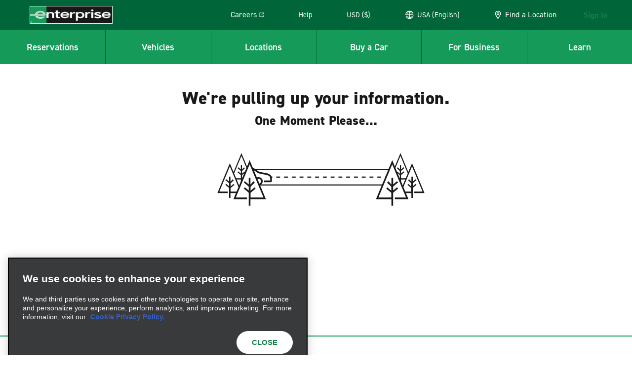

--- FILE ---
content_type: application/javascript
request_url: https://www.enterprise.com/etc.clientlibs/ecom/clientlibs/clientlib-ecom/resources/js/src_js_apps_baobab_selectByCursor_js-src_js_apps_errors_redux_actions_js-src_js_utilities_uti-5a646c.e8dfdca6.js
body_size: 6476
content:
export const __webpack_id__="src_js_apps_baobab_selectByCursor_js-src_js_apps_errors_redux_actions_js-src_js_utilities_uti-5a646c";export const __webpack_ids__=["src_js_apps_baobab_selectByCursor_js-src_js_apps_errors_redux_actions_js-src_js_utilities_uti-5a646c"];export const __webpack_modules__={"./src/js/actions/ErrorActions.js":function(e,t,s){var r=s("./src/js/cursors/ReservationCursors.js"),n=s("./src/js/stateTrees/ReservationStateTree.js"),o=s("./src/js/factories/MessagesFactory.js"),c=s("./src/js/constants/reservation.js"),_=s("./src/js/modules/Analytics.js"),i=s("./src/js/factories/AnalyticsFactory.js"),a=s("./src/js/blocks/Router/redux/actions.js"),u=s("./src/js/store/index.js"),l=s("./src/js/utilities/debug/debugLogger.js");const{SPECIAL_ERROR_MAP:E,NO_VEHICLE_AVAILABLE_ERRORS:d}=c.A,A={setErrorsForComponent:function(e,t,s){l.Y.log("setErrorsForComponent(messages, cursor, request)",{messages:e,cursor:t,request:s});const c=(0,o.iW)(e);c.length>0?(c.forEach((e=>{A.triggerAlertMessage(e,s)})),_.default.event((0,i.nw)(c)),n.A.select(r.A[t]).set("errors",c)):A.clearErrorsForComponent(t),u.e.dispatch((0,a.mS)(null))},triggerAlertMessage(e,t){const s={...E,...d};Object.hasOwn(s,e.displayAs)?(n.A.select(r.A.viewSpecialError.concat(s[e.displayAs])).set("modal",!0),t&&n.A.select(r.A.viewSpecialError.concat(s[e.displayAs])).set("request",t)):Object.hasOwn(s,e.code)&&(n.A.select(r.A.viewSpecialError.concat(s[e.code])).set("modal",!0),t&&n.A.select(r.A.viewSpecialError.concat(s[e.code])).set("request",t))},clearErrorsForComponent:function(e){l.Y.warn("clearErrorsForComponent(cursor)",e),n.A.select(r.A[e]).set("errors",null)}};t.A=A},"./src/js/apps/baobab/selectByCursor.js":function(e,t,s){s.d(t,{A:function(){return l},Q:function(){return E}});var r=s("./node_modules/reselect/es/index.js"),n=s("./src/js/store/index.js"),o=s("./src/js/utilities/util-safeToJS.js"),c=s("./src/js/utilities/debug/namedLogger.js"),_=s("./src/js/store/state-tree-conversion-utils.js");const i=(0,c.r)("selectByCursor"),a=new WeakMap,u=(e,t)=>t.getIn([].concat((0,_.cF)(e),e));function l(e,t){return(0,o.A)(u(e,t??n.e.getState()))}const E=(e,t)=>{const s=t;let n;i.group("generateSelectByCursor()"),a.has(s)?(i.log("...found:",s),n=a.get(s)):(i.log("...creating selector for:",s),n=(e=>{const t=e;return(0,r.Mz)([e=>u(t,e)],(e=>(0,o.A)(e,!0)))})(t),a.set(s,n)),i.groupEnd();const c=n(e);return i.log("...data?",c),c}},"./src/js/apps/errors/redux/actions.js":function(e,t,s){s.d(t,{$k:function(){return l},Go:function(){return E},IC:function(){return I},L2:function(){return O},O_:function(){return j},W:function(){return d},W7:function(){return g},Ww:function(){return A},Yu:function(){return m},eK:function(){return N},h5:function(){return S},pN:function(){return T},rz:function(){return R},yy:function(){return f}});var r=s("./node_modules/@ehi/global-marketing-interface/lib/constants/index.js"),n=s("./node_modules/@ehi/global-marketing-interface/lib/actions/index.js"),o=s("./node_modules/@ehi/global-marketing-interface/lib/utils/redux.js"),c=s("./src/js/modules/Analytics.js"),_=s("./src/js/actions/ErrorActions.js"),i=s("./src/js/factories/MessagesFactory.js"),a=s("./src/js/blocks/Router/redux/actions.js"),u=s("./src/js/apps/errors/redux/paths.js");const l=()=>e=>{const t=[u.pu,u.BS].map((e=>({type:r.GMI.SET_GMI_STATE,path:e,value:!1})));return e(o.Ay.batchActions.apply(o.Ay,t))},E=e=>t=>t(n.A.setGmiState(u.pu,e)),d=e=>t=>t(n.A.setGmiState(u.Xd,e)),A=e=>t=>t(n.A.setGmiState(u.BS,e)),I=(e,t)=>s=>s(n.A.setGmiState([].concat(u.Bd,[e]),t)),S=e=>t=>t(n.A.setGmiState(u.Kr,e)),R=e=>t=>t(n.A.setGmiState(u.sH,e)),m=e=>t=>t(n.A.setGmiState(u.$O,e)),g=e=>t=>t(n.A.setGmiState(u.Xc,e)),T=e=>t=>t(n.A.setGmiState(u._J,e)),j=e=>t=>t(n.A.setGmiState(u.QJ,e)),N=()=>e=>e(n.A.cleanMessages()),O=function(e,t){let s=arguments.length>2&&void 0!==arguments[2]?arguments[2]:null,r=!(arguments.length>3&&void 0!==arguments[3])||arguments[3];return o=>{const l=(0,i.iW)(t),E=(0,u._O)(e);l?(l.map((e=>_.A.triggerAlertMessage(e,s))),r&&c.default.notifyErrors(l),o(n.A.setGmiState(E,l))):o(f(e)),o((0,a.mS)(null))}},f=e=>t=>{const s=(0,u._O)(e);return t(n.A.setGmiState(s))}},"./src/js/apps/errors/redux/paths.js":function(e,t,s){s.d(t,{$O:function(){return c},AM:function(){return E},BS:function(){return I},Bd:function(){return d},Kr:function(){return S},ME:function(){return o},QJ:function(){return u},Xc:function(){return _},Xd:function(){return l},_J:function(){return i},_O:function(){return m},pu:function(){return A},sH:function(){return R}});var r=s("./src/js/constants/pageflow.js");const n=["app","errors"],o=[].concat(n,["reservation"]),c=[].concat(n,["account"]),_=[].concat(n,["viewModifyCancel"]),i=[].concat(n,["ticket"]),a=[].concat(n,["rental"]),u=[].concat(n,["replacement"]),l=[].concat(a,["isInvalidDate"]),E=[].concat(o,[r.c4.VIEW_LOCATIONSEARCH]),d=[].concat(E,["oneWayErrorLocationsByType"]),A=[].concat(E,["hasOneWayError"]),I=[].concat(E,["hasSoldOutArea"]),S=[].concat(o,["invalidPickupTime"]),R=[].concat(o,["invalidReturnTime"]),m=e=>[].concat(o,[e])},"./src/js/blocks/Router/RouteLoader.js":function(e,t,s){s.d(t,{Ay:function(){return f},vF:function(){return T}});var r=s("./node_modules/react/index.js"),n=s("./src/js/hocs/withStoreAccess.js"),o=s("./node_modules/react-dom/index.js"),c=s("./src/js/hooks/useUniqueId.js");var _=()=>{const[e,t]=(0,r.useState)(!0);return(0,r.useEffect)((()=>{t(!1)}),[]),e},i=s("./src/js/hooks/useIsMounted.js");const a=document.createElement("div"),u=new Map;var l=e=>{let{mount:t,name:s,children:n,counter:l,clear:E=!1}=e;T.warn("RouteLoader >> Portal");const d=s||(l||(0,c.A)()),A=_(),I=(0,i.A)();if(!t)return null;if((0,r.useEffect)((()=>{const e=t.hasChildNodes(),s=t.firstChild?.childNodes;return(E&&I.current&&A||E&&I.current||E&&e&&s&&s?.length>0)&&(t.innerHTML=""),t?.appendChild(a),()=>{a.isConnected&&t?.removeChild(a)}}),[t]),u.has(d))return u.get(d);{const e=(0,o.createPortal)(n,a,d);return u.set(d,e),e}},E=s("./src/js/hooks/useFocusTrap.js"),d=s("./src/js/utilities/util-scroll.js"),A=s("./node_modules/react/jsx-runtime.js"),I=s("./src/js/utilities-business/i18n.js").A;const S=()=>{const e=(0,r.useRef)(null),t=(0,E.A)();return(0,r.useEffect)((()=>(e?.current.focus(),()=>{setTimeout((()=>{d.A.scrollToTop()}),0)})),[]),(0,A.jsx)("div",{className:"spinner-container",ref:t,children:(0,A.jsx)("div",{className:"spinner-circle","aria-valuetext":I("wcag_nav_0006"),role:"progressbar",tabIndex:"0",ref:e})})};S.displayName="Spinnerprise";var R=(0,r.memo)(S),m=s("./src/js/store/connectWithImmutable.js"),g=s("./src/js/blocks/Router/redux/selectors.js");const T=(0,s("./src/js/utilities/debug/namedLogger.js").r)("RouteLoader");let j=0;const N=document.getElementById("loader"),O=e=>{let{isLoading:t}=e;const s=(0,r.useRef)(0),n=(0,i.A)(),o=_();return n.current&&o&&t&&s.current++,(0,r.useEffect)((()=>()=>{s.current=s.current-1>-1?s.current--:0}),[t,o,n.current]),!(!t||!o&&!n.current||s.current&&!(s.current<2))&&(0,A.jsx)(R,{})};O.displayName="RouteLoader";var f=(0,n.A)((0,m.A)((e=>({loadingClass:(0,g.wA)(e)})))((e=>{let{loadingClass:t,name:s=null}=e;T.log("loadingClass:",t);const r=s&&{name:s}||{};return(0,A.jsx)(l,{mount:N,counter:(j++).toString(),...r,clear:!0,children:(0,A.jsx)(O,{isLoading:!!t})})})))},"./src/js/blocks/Router/redux/actions.js":function(e,t,s){s.d(t,{A2:function(){return a},FX:function(){return d},RX:function(){return u},_q:function(){return l},cm:function(){return A},mG:function(){return i},mS:function(){return E},vF:function(){return _}});var r=s("./src/js/store/globalsMapping.js"),n=s("./node_modules/@ehi/global-marketing-interface/lib/actions/index.js"),o=s("./src/js/blocks/Router/redux/paths.js"),c=s("./src/js/utilities/debug/index.js");const _=(0,c.Ef)((0,c.TJ)(),"Router"),i=e=>t=>(_.log("REDUX 01 setCurrentAppRoute()",e),t(n.A.setGmiState(o.r$,e))),a=e=>t=>(_.warn("REDUX 02 changeView()",e),t(n.A.setGmiState(o.lT,e))),u=()=>e=>{let t=r.M.AEM.PAGE.PAGE_TYPE||void 0;void 0!==t&&(_.log("REDUX 03 getSetCurrentView() view = ",t),e(a(t)))},l=e=>t=>(_.log("REDUX 04 setCurrentHash(hash)",e),t(n.A.setGmiState(o.KD,e))),E=e=>t=>(_.log("REDUX 05 setLoadingClassName(name)",e),t(n.A.setGmiState(o.dt,e))),d=e=>t=>(_.log("REDUX 06 setComponentToRender(name)",e),t(n.A.setGmiState(o.lW,e))),A=e=>t=>t(n.A.setGmiState(o.wD,e))},"./src/js/constants/errors.js":function(e,t,s){s.d(t,{G:function(){return o}});var r=s("./src/js/utilities-business/i18n.js").A;const n=Object.freeze({FE_MISSING_RENTER_DETAILS:{code:"FE_MISSING_RENTER_DETAILS",message:r("expedited_0052")},FE_MISSING_AIRLINE_NAME:{code:"FE_MISSING_AIRLINE_NAME",message:r("multipleterminals_0003")},FE_MISSING_ACCEPT_PREPAY_TERMS:{code:"FE_MISSING_ACCEPT_PREPAY_TERMS",message:r("prepay_0068")},FE_PRIVACY_ACCEPTED:{code:"FE_PRIVACY_ACCEPTED",message:r("resflowreview_0487")},FE_DNC_MISSING_DELIVERY_LOCATION:{code:"FE_DNC_MISSING_DELIVERY_LOCATION",message:r("restricted_del_location_error")},FE_DNC_MISSING_COLLECTION_LOCATION:{code:"FE_DNC_MISSING_COLLECTION_LOCATION",message:r("restricted_col_location_error")},FE_DNC_INVALID_PHONE:{code:"FE_DNC_INVALID_PHONE",message:r("restricted_dc_phone_error")},FE_DNC_MISSING_STREET_ADDRESS:{code:"FE_DNC_MISSING_ADDRESS",message:r("delivery_collection_0001")},FE_DNC_MISSING_CITY:{code:"FE_DNC_MISSING_CITY",message:r("delivery_collection_0002")},FE_TRIP_PURPOSE_MISSING:{code:"FE_TRIP_PURPOSE_MISSING",message:r("resflowcorporate_4042")},FE_RESERVATION_SEARCH_ERROR:{code:"FE_RESERVATION_SEARCH_ERROR",message:r("resflowcorporate_4043")},FE_CANCELLED_RESERVATION:{code:"FE_CANCELLED_RESERVATION",message:r("reservationwidget_0054")},FE_FORM_INVALID:{code:"FE_FORM_INVALID",message:r("errormessage_0005")},FE_FORM_INVALID_FIRST_NAME:{code:"FE_FORM_INVALID_FIRST_NAME",message:`${r("reservationwidget_0021")} ${r("epluserror_0011")}`},FE_FORM_INVALID_LAST_NAME:{code:"FE_FORM_INVALID_LAST_NAME",message:`${r("reservationwidget_0022")} ${r("epluserror_0011")}`},PREPAY:{code:"PREPAY_0002",message:r("resflowreview_0488")},FE_RES_INVALID_END_TIME_TOO_SOON:{i18nKey:"reservationwidget_5009",code:"FE_RES_INVALID_END_TIME_TOO_SOON"},FE_INVALID_DATE:(e,t)=>({message:r({key:"confirm_modify_0095",replacements:{days:e,date:t},jsx:!1}),code:"FE_INVALID_DATE",prefix:r("confirm_modify_0094")}),FE_BLANK_RETURN_TIME:{code:"FE_BLANK_RETURN_TIME",message:r("insurance_replacement_0006")},FE_BLANK_PICKUP_TIME:{code:"FE_BLANK_PICKUP_TIME",message:r("reservationwidget_8008")},FE_INSURANCE_INVALID_TIME:{code:"FE_INSURANCE_INVALID_TIME",message:r("resflowlocations_0093")},FE_INSURANCE_PAYMENT_NAME_MISMATCH:{code:"FE_INSURANCE_PAYMENT_NAME_MISMATCH",message:r("insurance_replacement_0016")},FE_SOLD_OUT_LOCATION:{code:"GMA_NO_VEHICLES_AVAILABLE",message:r("soldout_location_0015")},FE_API_TIMEOUT:e=>({code:"FE_API_TIMEOUT",message:r("errormessage_0007",{phone:e})}),FE_CARCLASSDETAILS_REDEMPTION:e=>({code:"FE_CARCLASSDETAILS_REDEMPTION",message:r("errormessage_0007",{phone:e})}),FE_CHECKIN_TERMS_AGENDA_INVALID:{code:"FE_CHECKIN_TERMS_AGENDA_INVALID",message:r("universal_prep_0144")},FE_CHECKIN_TERMS_INVALID:{code:"FE_CHECKIN_TERMS_INVALID",message:r("universal_prep_0145")},FE_CHECKIN_PROTECTIONS_INVALID:{code:"FE_CHECKIN_PROTECTIONS_INVALID",message:r("universal_prep_0142")},FE_CHECKIN_MISSING_PAYMENT_METHOD:{code:"FE_CHECKIN_MISSING_PAYMENT_METHOD",message:r("universal_prep_0143")},FE_PASSWORD_BLACKLISTED:{code:"FE_PASSWORD_BLACKLISTED",message:r("loyaltysignin_0059")},FE_PASSWORD_MISSING_NUMBER:{code:"FE_PASSWORD_MISSING_NUMBER",message:r("loyaltysignin_0060")},FE_PASSWORD_TOO_SHORT:{code:"FE_PASSWORD_TOO_SHORT",message:r("loyaltysignin_0061")},FE_PASSWORD_MISSING_LETTER:{code:"FE_PASSWORD_MISSING_LETTER",message:r("loyaltysignin_0062")},STATUS_I18N_CODE:"STATUS_I18N_CODE",MC_CROSS_COUNTRY:"mileage_calculator_0028",CROS_RES_RENTER_NOT_FOUND:"CROS_RES_RENTER_NOT_FOUND",CROS_RES_ASSOCIATE_LAST_NAME_MISMATCH:"CROS_RES_ASSOCIATE_LAST_NAME_MISMATCH",CROS_RES_INVALID_VEHICLE_SELECTION:"CROS_RES_INVALID_VEHICLE_SELECTION",AUTOCOMMS_AUTH_ERROR:"deeplink_0001",SOLDOUT_LOCATION_ERROR:"PRICING_16007",CROS_RES_VEHICLE_NOT_AVAILABLE:"CROS_RES_VEHICLE_NOT_AVAILABLE",GMA_RENTAL_AUTH_MISMATCH_ERROR:"GMA_RENTAL_AUTH_MISMATCH_ERROR",ONEWAY_ERROR:"PRICING_16002",CROS_CONTRACT_PIN_INVALID:"CROS_CONTRACT_PIN_INVALID",CROS_RES_INVALID_ADDITIONAL_FIELD:"CROS_RES_INVALID_ADDITIONAL_FIELD",CROS_LOGIN_SYSTEM_ERROR:"CROS_LOGIN_SYSTEM_ERROR",FE_CUSTOM_CID_ERROR:"FE_CUSTOM_CID_ERROR",FE_PICKUP_DATE_TIME_ERROR:"FE_PICKUP_DATE_TIME_ERROR",FE_DROPOFF_DATE_TIME_ERROR:"FE_DROPOFF_DATE_TIME_ERROR",FE_RENTAL_ALREADY_CONFIRMED:{code:"FE_RENTAL_ALREADY_CONFIRMED",message:r("confirm_modify_0108")},FE_REPLACEMENT_FOLLOW_UP_FORM_EMPTY:{code:"FE_REPLACEMENT_FOLLOW_UP_FORM_EMPTY",message:r("pci_replacement_0102")},FE_PICKUP_LOCATION_INVALID:{code:"FE_PICKUP_LOCATION_INVALID",message:r("resflowlocations_0096")}}),o=Object.freeze({GMA_PROFILE_LICENSE_IS_EXPIRED:{code:"GMA_PROFILE_LICENSE_IS_EXPIRED",message:r("universal_prep_0117")},GMA_UNIVERSAL_PREP_NOT_ELIGIBLE:{code:"GMA_UNIVERSAL_PREP_NOT_ELIGIBLE",message:r("gma_universal_prep_not_eligible")},GMA_INVALID_START_DATE_BEFORE_2020:{code:"GMA_INVALID_START_DATE_BEFORE_2020",message:r("loyalty_portal_0078")},GMA_INVALID_END_DATE_BEFORE_2020:{code:"GMA_INVALID_END_DATE_BEFORE_2020",message:r("loyalty_portal_0078")},GMA_SEARCH_TRIPS_NO_RESULTS_FOUND:{code:"GMA_SEARCH_TRIPS_NO_RESULTS_FOUND",message:r("confirm_modify_0092")},GMA_INVALID_RETURN_DATE_WITHIN_SIX_MONTHS:{code:"GMA_INVALID_RETURN_DATE_WITHIN_SIX_MONTHS",message:r("loyalty_portal_0020")},renterTooYoungForSelectedCarClass:{code:"renterTooYoungForSelectedCarClass",message:r("GMA_RENTER_TOO_YOUNG_FOR_SELECTED_CAR_CLASS")},mileage_calculator_0025:{code:"mileage_calculator_0025",message:r("mileage_calculator_0025")},mileage_calculator_0026:{code:"mileage_calculator_0026",message:r("mileage_calculator_0026")},mileage_calculator_0027:{code:"mileage_calculator_0027",message:r("mileage_calculator_0027")},FE_SOLD_OUT_LOCATION:n.FE_SOLD_OUT_LOCATION});t.A=n},"./src/js/factories/MessagesFactory.js":function(e,t,s){s.d(t,{iW:function(){return c}});var r=s("./src/js/factories/EcomFactory.js"),n=s("./src/js/constants/errors.js"),o=s("./src/js/utilities-business/i18n.js").A;function c(e){let t=Object.hasOwn(e,"messages")?e.messages:e,s=[];return t&&t.length&&(s=t.map((e=>(e.defaultMessage||(e.defaultMessage=e.message||e.code),e.displayAs!==n.A.STATUS_I18N_CODE&&e.display_as!==n.A.STATUS_I18N_CODE||(e.defaultMessage=o(e.code)),e)))),s}t.Ay=new r.A({name:"MessagesFactory",debug:!1,toState(e,t){this.resetState(),this.logger.log("incoming data",t);const s=this.get(e,"cros"),r=this.get(s,"messages");return this.setStateData({messages:r}),this.stateData}})},"./src/js/hocs/withStoreAccess.js":function(e,t,s){s("./node_modules/react/index.js");var r=s("./node_modules/react-redux/es/index.js"),n=s("./node_modules/react/jsx-runtime.js");t.A=e=>t=>(0,n.jsx)(r.Kq,{store:window.store,children:(0,n.jsx)(e,{...t})})},"./src/js/hooks/useFocusTrap.js":function(e,t,s){var r=s("./node_modules/react/index.js"),n=s("./node_modules/dom-focus-lock/dist/index.esm.js");t.A=e=>{const t=(0,r.useRef)();return(0,r.useEffect)((()=>(n.A.on(t.current),()=>{n.A.off(t.current),e&&e()})),[t.current]),t}},"./src/js/hooks/useIsMounted.js":function(e,t,s){var r=s("./node_modules/react/index.js");t.A=()=>{const e=(0,r.useRef)(!1);return(0,r.useEffect)((()=>(e.current=!0,()=>{e.current=!1})),[]),e}},"./src/js/hooks/useUniqueId.js":function(e,t,s){var r=s("./node_modules/react/index.js"),n=s("./src/js/utilities/util-uuid.js");t.A=e=>{const[t]=(0,r.useState)(e?`${e}-${(0,n.l)()}`:(0,n.l)());return t}},"./src/js/store/connectWithImmutable.js":function(e,t,s){s("./node_modules/react/index.js");var r=s("./node_modules/immutable/dist/immutable.es.js"),n=s("./node_modules/react-redux/es/index.js"),o=s("./src/js/utilities/debug/index.js"),c=s("./node_modules/react/jsx-runtime.js");const _=(0,o.Ef)((0,o.TJ)(),"connectWithImmutable");t.A=(e,t)=>s=>{const o=(0,n.Ng)(e,t)((i=s,e=>{const t=Object.entries({...a,...e}).reduce(((e,t)=>(e[t[0]]=r.fM.isIterable(t[1])?t[1].toJS():t[1],e)),{});return(0,c.jsx)(i,{...t})}));var i,a;return o.displayName=s.name||s.displayName,_.log("ReduxConnectedComponent => ",o.displayName),o}},"./src/js/store/index.js":function(e,t,s){s.d(t,{e:function(){return r},k:function(){return n}});let r=null;const n=e=>(r=e,r)},"./src/js/utilities/debug/debugLogger.js":function(e,t,s){s.d(t,{Y:function(){return n}});var r=s("./src/js/utilities/debug/index.js");const n=(0,r.Ef)((0,r.TJ)(),"debug")},"./src/js/utilities/util-date.js":function(e,t,s){s.d(t,{XY:function(){return d},Z0:function(){return l},ow:function(){return I},t_:function(){return S},zm:function(){return A}});var r=s("./node_modules/@ehi/global-marketing-interface/lib/utils/index.js"),n=s("./src/js/constants/gmi.js"),o=s("./src/js/utilities/debug/tool.js");const c=(0,o.makeConsole)((0,o.scopeFlag)(),"DateLogger"),{TIME:_,DATE:i,DELIM:a}=n.ZH;c.warn("util-date.js imported");const u=function(){return r.A.getDateTimeObj.apply(r.A,arguments)},l=e=>u(e.toISOString()),E=(e,t)=>r.A.getDateTimeObjFromTs(e,t),d=e=>{let t;c.log("createObjectFromTime 01",e);return S(e)?(c.log("06"),E(e)):(c.log("02"),e.indexOf("T")<=0?(c.log("03"),t=n.ZH.TIME):e.indexOf("T")===e.length-1?(t=n.ZH.DATE,c.log("04")):e.indexOf("T")>-1&&(t=n.ZH.DATETIME,c.log("05")),E(e,t))},A=e=>u(e).format(i),I=function(e){let t=arguments.length>1&&void 0!==arguments[1]?arguments[1]:"";return u(e).format(`${t}${_}`)},S=e=>!!e?._isAMomentObject&&!!e._isAMomentObject;t.Ay=u},"./src/js/utilities/util-deprecate.js":function(e,t,s){s.d(t,{CI:function(){return o},vF:function(){return r}});const r=(0,s("./src/js/utilities/debug/namedLogger.js").r)("DEPRECATED-CODE"),n=e=>function(){return r.warn("Call to deprecated code:",e.name.toString()||"Function|Component"),e.apply(void 0,arguments)},o=e=>"function"==typeof e?n(e):"object"==typeof e?(e=>{const t={};return Object.keys(e).forEach((s=>{"function"==typeof e[s]?Object.assign(t,{[s]:n(e[s])}):Object.assign(t,{[s]:e[s]})})),t})(e):e},"./src/js/utilities/util-jsx.js":function(e,t,s){s.r(t),s.d(t,{formatToDomId:function(){return j},reactCreateRootRender:function(){return m},reactElement:function(){return R},setAriaDescribedby:function(){return T},unMountReactNode:function(){return g},wrapIntoComponent:function(){return N}});var r=s("./node_modules/react/index.js"),n=s("./node_modules/react-dom/client.js"),o=s("./node_modules/prop-types/index.js"),c=s.n(o),_=s("./src/js/blocks/Router/RouteLoader.js"),i=s("./src/js/utilities/debug/namedLogger.js"),a=s("./node_modules/react/jsx-runtime.js");const u=(0,i.r)("Lazy"),l=e=>{let{component:t,...s}=e;const{routeLoader:n}=s;return n?(u.log("using routeLoader with name=Lazy"),(0,a.jsx)(r.Suspense,{fallback:(0,a.jsx)(_.Ay,{name:"Lazy"}),children:(0,a.jsx)(t,{...s})})):(u.log("NOT using routeLoader"),(0,a.jsx)(r.Suspense,{fallback:(0,a.jsx)("div",{}),children:(0,a.jsx)(t,{...s})}))};l.propTypes={component:c().oneOfType([c().object,c().func]).isRequired};var E=l,d=s("./src/js/config/env/Application.js"),A=s("./src/js/constants/startup.js");const I=d.l.state[A.A.APP_STATE.STORES],S=(0,i.r)("util-jsx");function R(e){return r.isValidElement(e)}function m(e,t){S.log("reactCreateRootRender()",t,I);const s=(0,n.H)(t);I.ready((()=>{S.log("appStores.ready() >> reactCreateRootRender()",t),s.render((0,a.jsx)(E,{routeLoader:!0,component:e,dataAttributes:{...t.dataset}}))}))}function g(e){(0,n.H)(e).unmount()}function T(e){return e?{"aria-describedby":e}:{}}function j(e){return e?e.replace(/ /g,"_"):e}function N(e,t,s){return s.type===e?r.cloneElement(s,t):(0,a.jsx)(e,{...t,children:s})}},"./src/js/utilities/util-strings.js":function(e,t,s){function r(e){let t=arguments.length>1&&void 0!==arguments[1]?arguments[1]:".",s=e.replace(/^0+(\d)/,"$1");return s.includes(t)&&(s=s.replace(/\.?0+$/,"")),s}function n(e){return e.charAt(0).toUpperCase()+e.slice(1).toLowerCase()}function o(e){let t=arguments.length>1&&void 0!==arguments[1]?arguments[1]:" ";if(e){let s=e.split(t);return s=s.map((e=>n(e))),s.join(t)}}s.d(t,{H2:function(){return c},OM:function(){return r},ZH:function(){return n},bT:function(){return a},gc:function(){return o},qF:function(){return u},t$:function(){return _},uV:function(){return i}});const c=e=>e.replace(/\D/g,""),_=(e,t)=>new RegExp(`^$|^[0-9]{1,3}(?:[0-9]*(?:[${t}][0-9]{0,4})?)$`).test(e),i=function(){let e=arguments.length>0&&void 0!==arguments[0]?arguments[0]:"",t=arguments.length>1&&void 0!==arguments[1]?arguments[1]:12;return e.length>t?`${e.substring(0,t).trim()}...`:e},a=e=>e.toLowerCase().replace(/\s/g,"-");const u=function(){return!!(arguments.length>0&&void 0!==arguments[0]?arguments[0]:"").match(/<[^>]+>/gi)}},"./src/js/utilities/util-url.js":function(e,t){const s={hasProtocol(e){return/^http(s)?:/.test(e)},getParameters(){let e={};return window.location.search.substring(1).split("&").forEach((function(t){let s=t.split("=")[0].toLowerCase(),r=t.split("=")[1];r=r&&decodeURIComponent(r),s in e?e[s].push(r):e[s]=[r]})),e},queryString:{get(e){const t=window.location.search,s=t?(/^[?#]/.test(t)?t.slice(1):t).split("&").reduce(((e,t)=>{let[s,r]=t.split("=");return e[s]=r?decodeURIComponent(r.replace(/\+/g," ")):"",e}),{}):{};return e?s[e]:s},stringify(e){return Object.entries(e).map((e=>{let[t,s]=e;return`${t}=${encodeURIComponent(s)}`})).join("&")},add(e,t){return e.includes("?")?`${e}&${t}`:`${e}?${t}`}},getCurrentUrl(){const{pathname:e,hash:t}=new URL(window.location);return`${e}${t}`},getCurrentHash(){return new URL(window.location).hash||""}};t.A=s},"./src/js/utilities/util-uuid.js":function(e,t,s){s.d(t,{l:function(){return r}});const r=()=>{let e,t,s="";for(e=0;e<32;e++)t=16*Math.random()|0,8!==e&&12!==e&&16!==e&&20!==e||(s+="-"),s+=(12===e?4:16===e?3&t|8:t).toString(16);return s}}};

--- FILE ---
content_type: image/svg+xml
request_url: https://www.enterprise.com/etc.clientlibs/ecom/clientlibs/clientlib-ecom/resources/img/deeplink-car.svg
body_size: 769
content:
<svg xmlns="http://www.w3.org/2000/svg" height="54.667" width="141.333">
  <defs>
    <clipPath id="a">
      <path d="M0 41h106V0H0v41z"/>
    </clipPath>
  </defs>
  <g clip-path="url(#a)" transform="matrix(1.33333 0 0 -1.33333 0 54.667)">
    <path d="M36.645 8.914a7.49 7.49 0 1 0-14.98 0 7.49 7.49 0 0 0 14.98 0M84.458 8.914a7.49 7.49 0 1 0-14.98 0 7.49 7.49 0 0 0 14.98 0" fill="#fff"/>
    <path d="M37.06 7.08h64.25l1.625 1.982.438 4.33-.813 6.187-7.062 4.812-15.375 2.125-5.563 2.75-10.438 6.875-6.5 1.625-18.499.688-12.876-2.438-6.749-3.5s-7.25-2.5-7.813-2.687c-.562-.188-7-1.688-7-1.688s-2.375-1.75-2.25-2.625-.005-10.312-.005-10.312.255-2.375.692-2.563c.438-.187 9.501-3.579 9.501-3.579l7.187-.546L37.06 7.08z" fill="#fff"/>
    <path d="M77.132.267a8.52 8.52 0 0 0-7.188 3.924l3.002 1.937a4.906 4.906 0 0 1 3.753-2.268c2.675-.264 5.216 1.748 5.628 4.443.234 1.53-.176 2.999-1.152 4.135-1.008 1.174-2.5 1.846-4.094 1.846-1.896 0-4.317-.596-5.074-3.437C71.419 8.64 69.426 7.1 67.161 7.1H41.079v3.574h26.082c.649 0 1.222.45 1.394 1.094 1.016 3.813 4.202 6.09 8.526 6.09 2.637 0 5.117-1.126 6.804-3.091 1.666-1.94 2.368-4.426 1.974-7.004C85.206 3.49 81.376.267 77.132.267" fill="#181918"/>
    <path d="M29.043.267a8.52 8.52 0 0 0-7.19 3.924l3.003 1.937a4.906 4.906 0 0 1 3.752-2.268c2.702-.255 5.216 1.748 5.627 4.443.234 1.53-.174 2.999-1.151 4.135-1.008 1.174-2.5 1.846-4.093 1.846-1.897 0-4.317-.596-5.073-3.436C23.33 8.64 21.336 7.1 19.07 7.1H14.37c-2.708.006-5.471.635-8.217 1.87l-3.23 1.453A4.623 4.623 0 0 0 .202 14.63v8.916c0 3.96 3.222 7.183 7.182 7.183h.656c3.203.2 6.376 1.083 9.317 2.618l7.707 4.02c4.037 2.108 10.18 3.366 16.43 3.366l8.739-.005c9.556 0 13.472-1.484 17.74-4.407l8.926-6.118a8.389 8.389 0 0 1 3.661-1.395l15.028-2.807c4.945-1.658 9.42-3.64 9.86-9.592l.345-4.66.005-1.43a3.202 3.202 0 0 0-3.199-3.2H89.081v3.575h13.143v.923l-.34 4.528c-.23 3.102-1.942 4.613-7.315 6.428l-14.562 2.705c-1.767.225-3.575.913-5.128 1.977l-8.927 6.117c-3.742 2.563-7.047 3.783-15.72 3.783l-8.739.004c-5.616 0-11.278-1.134-14.777-2.96L19.01 30.18a26.883 26.883 0 0 0-10.86-3.02l-.766-.003a3.612 3.612 0 0 1-3.608-3.61v-8.915c0-.41.241-.781.614-.95l3.23-1.451c2.283-1.027 4.556-1.551 6.753-1.556h4.698c.65 0 1.222.45 1.394 1.094 1.014 3.813 4.202 6.09 8.527 6.09 2.636 0 5.116-1.127 6.803-3.092 1.667-1.94 2.367-4.427 1.974-7.004C37.113 3.49 33.285.267 29.042.267" fill="#181918"/>
  </g>
</svg>


--- FILE ---
content_type: image/svg+xml
request_url: https://www.enterprise.com/etc.clientlibs/ecom/clientlibs/clientlib-ecom/resources/img/deeplink-trees-left.svg
body_size: 1037
content:
<svg xmlns="http://www.w3.org/2000/svg" height="150.667" width="140">
  <defs>
    <clipPath id="a">
      <path d="M0 113h105V0H0z"/>
    </clipPath>
  </defs>
  <path d="M0 150.667h69.333V0H0z" fill="#fff"/>
  <g clip-path="url(#a)" transform="matrix(1.33333 0 0 -1.33333 0 150.667)">
    <path d="M55.743 57.534L47.326 39.95s-8.361 17.5-8.138 17.583c.222.083 16.555 0 16.555 0" fill="#fff"/>
    <path d="M51.947 110.134l22.237-54.012H29.563z" fill="#fff"/>
    <path d="M59.437 80.592c-.166-.166-.166-.333-.333-.499-1.83-1.83-3.662-3.496-5.493-5.327-.167-.333-.333-.666-.333-.999v-5.16c1.997 1.664 3.83 3.33 5.826 4.827.5-.499 1-1.165 1.498-1.83-1.165-.833-2.33-1.832-3.495-2.83-1.332-1-2.497-1.998-3.663-2.997 0 0-.166-.167-.166-.333v-6.492h18.644c-6.659 15.98-13.317 31.794-19.976 47.774-6.658-15.98-13.317-31.794-19.975-47.774h18.644v6.326c0 .332-.167.665-.333.832-2.164 1.831-4.495 3.662-6.825 5.66.5.5.998 1.165 1.498 1.831 1.831-1.499 3.662-2.997 5.66-4.66V74.1c0 .333-.167.666-.333.832-2.164 1.831-4.495 3.83-6.825 5.66.5.5.998 1.165 1.498 1.831 1.831-1.498 3.662-2.996 5.66-4.66v9.487h2.496v-9.32c0-.168.167-.168.167-.168 1.332 1.498 2.83 2.996 4.161 4.495.833-.833 1.332-1.499 1.998-1.665m-8.822-33.459v8.99H28.31c7.823 18.976 15.814 37.62 23.637 56.596C59.77 93.91 67.76 74.932 75.584 56.122H53.111v-8.989h-2.496" fill="#181918"/>
    <path d="M27.054 87.244l24.533-60.072H2.271z" fill="#fff"/>
    <path d="M25.55 30.369v7.147c0 .376-.189.752-.377.94-2.445 2.069-5.078 4.138-7.71 6.395.563.564 1.127 1.316 1.691 2.069 2.07-1.693 4.138-3.386 6.395-5.267v5.831c0 .376-.188.752-.376.94-2.445 2.069-5.078 4.326-7.71 6.395.563.564 1.127 1.316 1.691 2.069a893.316 893.316 0 0 0 6.395-5.267v10.721h2.821V51.81c0-.189.188-.189.188-.189 1.505 1.693 3.197 3.386 4.702 5.079.94-.941 1.505-1.693 2.257-1.881-.188-.188-.188-.376-.376-.564-2.069-2.069-4.138-3.95-6.207-6.019-.188-.376-.376-.752-.376-1.128v-5.831c2.257 1.881 4.326 3.762 6.583 5.454.564-.564 1.128-1.316 1.692-2.068-1.316-.941-2.633-2.069-3.949-3.198-1.505-1.128-2.82-2.256-4.138-3.385 0 0-.188-.188-.188-.376v-7.335h21.065C42.1 48.424 34.577 66.291 27.054 84.346 19.531 66.291 12.008 48.424 4.485 30.369h18.243v-3.197H.348c8.838 21.44 17.866 42.505 26.706 63.945 8.84-21.252 17.867-42.693 26.706-63.945H28.37V17.016h-2.82v10.156z" fill="#181918"/>
    <path d="M69.602 92.45L101.8 13.61H37.076z" fill="#fff"/>
    <path d="M67.627 17.806v9.38c0 .493-.247.987-.494 1.234-3.209 2.715-6.664 5.43-10.12 8.392.741.741 1.481 1.728 2.222 2.716 2.715-2.222 5.43-4.443 8.392-6.912V40.268c0 .494-.247.987-.494 1.234-3.209 2.715-6.664 5.677-10.12 8.393.741.74 1.481 1.727 2.222 2.715 2.715-2.222 5.43-4.443 8.392-6.912v14.07h3.703V45.945c0-.247.246-.247.246-.247 1.975 2.222 4.197 4.443 6.171 6.665 1.234-1.234 1.975-2.222 2.962-2.468-.247-.247-.247-.494-.493-.741-2.716-2.715-5.43-5.183-8.146-7.899-.247-.493-.494-.987-.494-1.481v-7.652c2.962 2.469 5.678 4.937 8.64 7.159.74-.741 1.481-1.728 2.221-2.715-1.728-1.235-3.456-2.716-5.183-4.197-1.975-1.481-3.703-2.962-5.43-4.443 0 0-.248-.247-.248-.493v-9.627h27.646c-9.873 23.696-19.747 47.146-29.62 70.842-9.874-23.696-19.747-47.146-29.62-70.842h23.942V13.61H34.551c11.601 28.139 23.45 55.785 35.051 83.924 11.601-27.893 23.45-56.032 35.05-83.924H71.33V.281h-3.703V13.61z" fill="#181918"/>
  </g>
</svg>


--- FILE ---
content_type: image/svg+xml
request_url: https://www.enterprise.com/etc.clientlibs/ecom/clientlibs/clientlib-ecom/resources/img/deeplink-trees-right.svg
body_size: 1046
content:
<svg xmlns="http://www.w3.org/2000/svg" height="150.667" width="140">
  <defs>
    <clipPath id="a">
      <path d="M0 113h105V0H0z"/>
    </clipPath>
  </defs>
  <path d="M70.667 150.667H140V0H70.667z" fill="#fff"/>
  <g clip-path="url(#a)" transform="matrix(1.33333 0 0 -1.33333 0 150.667)">
    <path d="M49.257 57.534l8.417-17.583s8.361 17.5 8.138 17.583c-.222.083-16.555 0-16.555 0" fill="#fff"/>
    <path d="M53.053 110.134L30.816 56.122h44.621z" fill="#fff"/>
    <path d="M47.56 82.257c1.332-1.498 2.83-2.996 4.162-4.494 0 0 .166 0 .166.166v9.322h2.497v-9.488c1.997 1.664 3.83 3.162 5.66 4.66.5-.665.998-1.331 1.498-1.831-2.33-1.831-4.66-3.828-6.825-5.66a1.272 1.272 0 0 1-.333-.832v-5.16c1.997 1.665 3.83 3.163 5.66 4.66.5-.665.998-1.331 1.498-1.83-2.33-1.998-4.66-3.83-6.825-5.66a1.267 1.267 0 0 1-.333-.832V58.952H73.03c-6.659 15.98-13.317 31.795-19.976 47.775-6.658-15.98-13.317-31.794-19.975-47.775h18.644v6.492c0 .167-.167.333-.167.333-1.165.999-2.33 1.998-3.662 2.997-1.165.998-2.33 1.997-3.496 2.829.5.666 1 1.332 1.498 1.832 1.998-1.5 3.83-3.163 5.827-4.828v5.16c0 .333-.167.666-.333.999-1.83 1.83-3.663 3.496-5.494 5.327-.166.166-.166.333-.333.499.666.167 1.166.833 1.998 1.665m4.328-35.123v8.989H29.416c7.823 18.81 15.814 37.786 23.637 56.596 7.824-18.976 15.814-37.62 23.638-56.596H54.385v-8.99h-2.497" fill="#181918"/>
    <path d="M77.946 87.244L53.413 27.172h49.316z" fill="#fff"/>
    <path d="M79.45 30.369v7.147c0 .376.189.752.377.94 2.445 2.069 5.078 4.138 7.71 6.395-.563.564-1.127 1.316-1.691 2.069a893.316 893.316 0 0 1-6.395-5.267v5.831c0 .376.188.752.376.94 2.445 2.069 5.078 4.326 7.71 6.395-.563.564-1.127 1.316-1.691 2.069a893.316 893.316 0 0 1-6.395-5.267v10.721H76.63V51.81c0-.189-.188-.189-.188-.189-1.505 1.693-3.197 3.386-4.702 5.079-.94-.941-1.505-1.693-2.257-1.881.188-.188.188-.376.376-.564 2.069-2.069 4.138-3.95 6.207-6.019.188-.376.376-.752.376-1.128v-5.831c-2.257 1.881-4.326 3.762-6.583 5.454-.564-.564-1.128-1.316-1.692-2.068 1.316-.941 2.633-2.069 3.949-3.198 1.505-1.128 2.82-2.256 4.138-3.385 0 0 .188-.188.188-.376v-7.335H55.377C62.9 48.424 70.423 66.291 77.946 84.346c7.523-18.055 15.046-35.922 22.569-53.977H82.272v-3.197h22.38c-8.838 21.44-17.866 42.505-26.706 63.945-8.84-21.252-17.867-42.693-26.706-63.945h25.39V17.016h2.82v10.156z" fill="#181918"/>
    <path d="M35.398 92.45L3.2 13.61h64.724z" fill="#fff"/>
    <path d="M37.373 17.806v9.38c0 .493.247.987.494 1.234 3.209 2.715 6.664 5.43 10.12 8.392-.741.741-1.481 1.728-2.222 2.716-2.715-2.222-5.43-4.443-8.392-6.912V40.268c0 .494.247.987.494 1.234 3.209 2.715 6.664 5.677 10.12 8.393-.741.74-1.481 1.727-2.222 2.715-2.715-2.222-5.43-4.443-8.392-6.912v14.07H33.67V45.945c0-.247-.246-.247-.246-.247-1.975 2.222-4.197 4.443-6.171 6.665-1.234-1.234-1.975-2.222-2.962-2.468.247-.247.247-.494.493-.741 2.716-2.715 5.43-5.183 8.146-7.899.247-.493.494-.987.494-1.481v-7.652c-2.962 2.469-5.678 4.937-8.64 7.159-.74-.741-1.481-1.728-2.221-2.715 1.728-1.235 3.456-2.716 5.183-4.197 1.975-1.481 3.703-2.962 5.43-4.443 0 0 .248-.247.248-.493v-9.627H5.778c9.873 23.696 19.747 47.146 29.62 70.842 9.874-23.696 19.747-47.146 29.62-70.842H41.077V13.61h29.373c-11.601 28.139-23.45 55.785-35.051 83.924C23.797 69.641 11.948 41.502.348 13.61H33.67V.281h3.703V13.61z" fill="#181918"/>
  </g>
</svg>


--- FILE ---
content_type: text/plain; charset=utf-8
request_url: https://erc02985.jscrambler.com/oafkdgbctcy
body_size: 536
content:
[base64]

--- FILE ---
content_type: application/javascript
request_url: https://www.enterprise.com/etc.clientlibs/ecom/clientlibs/clientlib-ecom/resources/js/chunk-routes.fca9420e.js
body_size: 2424
content:
export const __webpack_id__="chunk-routes";export const __webpack_ids__=["chunk-routes"];export const __webpack_modules__={"./node_modules/moment/locale sync recursive (es(\\.js)?%7Cde(\\.js)?%7Cen-gb(\\.js)?%7Cen-ca(\\.js)?%7Cfr-ca(\\.js)?%7Cfr(\\.js)?%7Cbg(\\.js)?%7Chr(\\.js)?%7Ccs(\\.js)?%7Cda(\\.js)?%7Cgb(\\.js)?%7Cnl(\\.js)?%7Cel(\\.js)?%7Chu(\\.js)?%7Cit(\\.js)?%7Cnb(\\.js)?%7Cpt(\\.js)?%7Cpl(\\.js)?%7Csv(\\.js)?)$":function(s,e,o){var _={"./bg":"./node_modules/moment/locale/bg.js","./bg.js":"./node_modules/moment/locale/bg.js","./cs":"./node_modules/moment/locale/cs.js","./cs.js":"./node_modules/moment/locale/cs.js","./da":"./node_modules/moment/locale/da.js","./da.js":"./node_modules/moment/locale/da.js","./de":"./node_modules/moment/locale/de.js","./de.js":"./node_modules/moment/locale/de.js","./el":"./node_modules/moment/locale/el.js","./el.js":"./node_modules/moment/locale/el.js","./en-ca":"./node_modules/moment/locale/en-ca.js","./en-ca.js":"./node_modules/moment/locale/en-ca.js","./en-gb":"./node_modules/moment/locale/en-gb.js","./en-gb.js":"./node_modules/moment/locale/en-gb.js","./es":"./node_modules/moment/locale/es.js","./es.js":"./node_modules/moment/locale/es.js","./fr":"./node_modules/moment/locale/fr.js","./fr-ca":"./node_modules/moment/locale/fr-ca.js","./fr-ca.js":"./node_modules/moment/locale/fr-ca.js","./fr.js":"./node_modules/moment/locale/fr.js","./hr":"./node_modules/moment/locale/hr.js","./hr.js":"./node_modules/moment/locale/hr.js","./hu":"./node_modules/moment/locale/hu.js","./hu.js":"./node_modules/moment/locale/hu.js","./it":"./node_modules/moment/locale/it.js","./it.js":"./node_modules/moment/locale/it.js","./nb":"./node_modules/moment/locale/nb.js","./nb.js":"./node_modules/moment/locale/nb.js","./nl":"./node_modules/moment/locale/nl.js","./nl.js":"./node_modules/moment/locale/nl.js","./pl":"./node_modules/moment/locale/pl.js","./pl.js":"./node_modules/moment/locale/pl.js","./pt":"./node_modules/moment/locale/pt.js","./pt.js":"./node_modules/moment/locale/pt.js","./sv":"./node_modules/moment/locale/sv.js","./sv.js":"./node_modules/moment/locale/sv.js"};function t(s){var e=n(s);return o(e)}function n(s){if(!o.o(_,s)){var e=new Error("Cannot find module '"+s+"'");throw e.code="MODULE_NOT_FOUND",e}return _[s]}t.keys=function(){return Object.keys(_)},t.resolve=n,s.exports=t,t.id="./node_modules/moment/locale sync recursive (es(\\.js)?%7Cde(\\.js)?%7Cen-gb(\\.js)?%7Cen-ca(\\.js)?%7Cfr-ca(\\.js)?%7Cfr(\\.js)?%7Cbg(\\.js)?%7Chr(\\.js)?%7Ccs(\\.js)?%7Cda(\\.js)?%7Cgb(\\.js)?%7Cnl(\\.js)?%7Cel(\\.js)?%7Chu(\\.js)?%7Cit(\\.js)?%7Cnb(\\.js)?%7Cpt(\\.js)?%7Cpl(\\.js)?%7Csv(\\.js)?)$"},"./src/js/apps/AEM/selectors.js":function(s,e,o){o.d(e,{$R:function(){return f},GF:function(){return C},Jp:function(){return u},KN:function(){return S},LL:function(){return v},MC:function(){return m},O$:function(){return g},Pq:function(){return i},QH:function(){return d},QX:function(){return k},ak:function(){return A},dg:function(){return p},e:function(){return l},fL:function(){return j},g0:function(){return b},jG:function(){return y},oW:function(){return x},q8:function(){return a},rQ:function(){return h},xX:function(){return R}});var _=o("./src/js/config/env/Enterprise.js"),t=o("./node_modules/@ehi/global-marketing-interface/lib/utils/index.js"),n=o("./src/js/constants/global.js"),r=o("./src/js/store/globalsMapping.js");const l=()=>{const{travelAdvisorSite:s}=A();return s||!1},a=()=>t.A.get(_.s.global,"hidePrepay")||!1,i=()=>t.A.get(_.s.global,"countryCode")||"",c=()=>t.A.get(_.s.global,"site.autoComms")||{},d=()=>c().showConsent,u=()=>c().defaultConsent,j=()=>c().implicitConsent,m=()=>r.M?.I18N_UNITS,p=()=>t.A.get(_.s.global,"aem.mode.editor")||t.A.get(_.s.global,"aem.mode.author"),g=()=>t.A.get(_.s.global,"aem.redirects.forgot-password")||n.A.EHI_LEGACY_FORGOT_PASSWORD,h=()=>t.A.get(_.s.global,"site.checkIn")||{},v=()=>t.A.get(_.s.global,"settings.paymentTypes")||{},f=()=>t.A.get(_.s.global,"settings.maxCreditCards")||4,b=()=>t.A.get(_.s.global,"site.ibmPayment")||{},A=()=>t.A.get(_.s.global,"site.travelAdvisor")||{},C=()=>t.A.get(_.s.global,"site.resFlow")||{},x=()=>"true"===r.M.BOOKING_WIDGET.KEEP_ACCT_NUMBER_IN_SESSION,k=()=>t.A.get(_.s.global,"ibmStylesheets")||{},R=()=>{const s=t.A.get(_.s.global,"mvt.disableOnewayEnhancements"),e=t.A.get(_.s.global,"site.resFlow.onewayEnhancements");return!(s||!e)},S=()=>t.A.get(_.s.global,"site.resFlow.prepayWithProfileCard"),y=()=>window.location.pathname===r.M.AEM.REDIRECTS.UNAUTH_COMMUNICATION_PREFERENCES||r.M.AEM.REDIRECTS.UNSUBSCRIBE},"./src/js/routes/dynamicImports/eweb.js":function(s,e,o){o.d(e,{Gk:function(){return n},RE:function(){return l},jU:function(){return _},oB:function(){return r},v9:function(){return t}});const _=()=>Promise.all([o.e("vendors-node_modules_immutable_dist_immutable_es_js"),o.e("vendors-node_modules_ehi_global-marketing-interface_lib_actions_index_js"),o.e("vendors-node_modules_lodash_isEqual_js"),o.e("vendors-node_modules_lodash_pickBy_js-node_modules_lodash_set_js"),o.e("vendors-node_modules_react-redux_es_index_js"),o.e("vendors-node_modules_dom-focus-lock_dist_index_esm_js"),o.e("vendors-node_modules_lodash_find_js-node_modules_lodash_forEach_js-node_modules_lodash_mapVal-cad1e1"),o.e("vendors-node_modules_react-modal_lib_index_js"),o.e("vendors-node_modules_scroll-lock_dist_scroll-lock_js"),o.e("src_js_apps_ReservationApp_redux_paths_js"),o.e("src_js_cursors_ReservationCursors_js-src_js_store_state-tree-conversion-utils_js"),o.e("src_js_modules_Analytics_js"),o.e("src_js_apps_ReservationApp_LocationSearch_redux_selectors_locationDetails_js"),o.e("src_js_apps_baobab_selectByCursor_js-src_js_apps_errors_redux_actions_js-src_js_utilities_uti-5a646c"),o.e("src_js_apps_ReservationApp_CarSelect_redux_selectors_js-src_js_apps_redux_actions_session_js"),o.e("src_js_modules_MobileFirstNavigation_js-src_js_utilities_util-dom_js"),o.e("src_js_factories_ServiceFactory_js-src_js_services_EnterpriseServices_js"),o.e("src_js_actions_ReservationActions_js"),o.e("src_js_controllers_CarSelectController_js"),o.e("src_js_actions_DeepLinkActions_js-src_js_actions_PaymentMethodActions_js-src_js_actions_Price-7a3c62"),o.e("src_js_apps_ReservationApp_CarSelect_redux_actions_vehicleSelection_js"),o.e("src_js_apps_ReservationApp_CarSelect_Redemption_redux_actions_js"),o.e("src_js_controllers_SessionController_js"),o.e("src_js_apps_CheckInApp_redux_selectors_index_js"),o.e("src_js_apps_ReservationApp_LocationSearch_redux_selectors_js-src_js_blocks_Resflow_VehicleFil-e64315"),o.e("src_js_apps_redux_Profile_selectors_session_gbo_profile_js-src_js_constants_breakpoints_js-sr-ebdb0a"),o.e("src_js_apps_ReservationApp_StartAnotherReservation_redux_actions_js-src_js_apps_errors_redux_-42f565"),o.e("apps")]).then(o.bind(o,"./src/js/routes/apps.js")),t=()=>Promise.all([o.e("vendors-node_modules_immutable_dist_immutable_es_js"),o.e("vendors-node_modules_ehi_global-marketing-interface_lib_actions_index_js"),o.e("vendors-node_modules_lodash_isEqual_js"),o.e("vendors-node_modules_lodash_pickBy_js-node_modules_lodash_set_js"),o.e("vendors-node_modules_react-redux_es_index_js"),o.e("vendors-node_modules_dom-focus-lock_dist_index_esm_js"),o.e("vendors-node_modules_lodash_find_js-node_modules_lodash_forEach_js-node_modules_lodash_mapVal-cad1e1"),o.e("src_js_apps_ReservationApp_redux_paths_js"),o.e("src_js_cursors_ReservationCursors_js-src_js_store_state-tree-conversion-utils_js"),o.e("src_js_modules_Analytics_js"),o.e("src_js_apps_ReservationApp_LocationSearch_redux_selectors_locationDetails_js"),o.e("src_js_apps_baobab_selectByCursor_js-src_js_apps_errors_redux_actions_js-src_js_utilities_uti-5a646c"),o.e("src_js_apps_ReservationApp_CarSelect_redux_selectors_js-src_js_apps_redux_actions_session_js"),o.e("src_js_factories_ServiceFactory_js-src_js_services_EnterpriseServices_js"),o.e("chunk-pageSetup")]).then(o.bind(o,"./src/js/routes/pages/pageSetup.js")),n=()=>Promise.all([o.e("vendors-node_modules_immutable_dist_immutable_es_js"),o.e("vendors-node_modules_ehi_global-marketing-interface_lib_actions_index_js"),o.e("vendors-node_modules_lodash_isEqual_js"),o.e("vendors-node_modules_lodash_pickBy_js-node_modules_lodash_set_js"),o.e("vendors-node_modules_react-redux_es_index_js"),o.e("vendors-node_modules_dom-focus-lock_dist_index_esm_js"),o.e("vendors-node_modules_lodash_find_js-node_modules_lodash_forEach_js-node_modules_lodash_mapVal-cad1e1"),o.e("vendors-node_modules_scroll-lock_dist_scroll-lock_js"),o.e("src_js_apps_ReservationApp_redux_paths_js"),o.e("src_js_cursors_ReservationCursors_js-src_js_store_state-tree-conversion-utils_js"),o.e("src_js_modules_Analytics_js"),o.e("src_js_apps_ReservationApp_LocationSearch_redux_selectors_locationDetails_js"),o.e("src_js_apps_baobab_selectByCursor_js-src_js_apps_errors_redux_actions_js-src_js_utilities_uti-5a646c"),o.e("src_js_apps_ReservationApp_CarSelect_redux_selectors_js-src_js_apps_redux_actions_session_js"),o.e("src_js_modules_MobileFirstNavigation_js-src_js_utilities_util-dom_js"),o.e("src_js_factories_ServiceFactory_js-src_js_services_EnterpriseServices_js"),o.e("src_js_components_SanitizedHTML_js-src_js_config_env_settings_js-src_js_utilities_util-a11yCl-848994"),o.e("chunk-content-bands")]).then(o.bind(o,"./src/js/content/index.js")),r=()=>o.e("chunk-resSetup").then(o.bind(o,"./src/js/routes/pages/reservation.js")),l=()=>o.e("chunk-presets").then(o.bind(o,"./src/js/routes/modals/modalPresets.js"))},"./src/js/routes/pages/deeplinkPage.js":function(s,e,o){o.d(e,{_:function(){return t}});var _=o("./src/js/constants/global.js");const t=()=>window.location.href.includes(_.A.DEEPLINK_URL)},"./src/js/routes/routes.js":function(s,e,o){o.r(e),o.d(e,{default:function(){return g}});var _=o("./src/js/routes/uiManager/moduleImporter.js"),t=o("./src/js/apps/AEM/selectors.js"),n=o("./src/js/constants/locales.js"),r=o("./src/js/routes/pages/deeplinkPage.js");function l(){enterprise.countryCode!==n.A.CA||(0,r._)()||o.e("src_js_routes_domains_canada_js").then(o.bind(o,"./src/js/routes/domains/canada.js")).then((s=>{let{setupCanadaDomain:e}=s;e()}))}var a=o("./src/js/routes/tasks.js"),i=o("./src/js/config/env/Application.js"),c=o("./src/js/constants/startup.js"),d=o("./src/js/routes/dynamicImports/eweb.js"),u=o("./src/js/utilities/debug/index.js");let j;const m=i.l.state[c.A.APP_STATE.STORES],p=(0,u.uE)((0,u.Ef)((0,u.TJ)(),"routes"));var g={init(){performance.mark("routes.init()"),p.log("02 routes.init()"),Promise.all([o.e("vendors-node_modules_immutable_dist_immutable_es_js"),o.e("vendors-node_modules_ehi_global-marketing-interface_lib_actions_index_js"),o.e("vendors-node_modules_lodash_isEqual_js"),o.e("vendors-node_modules_lodash_pickBy_js-node_modules_lodash_set_js"),o.e("vendors-node_modules_react-redux_es_index_js"),o.e("vendors-node_modules_dom-focus-lock_dist_index_esm_js"),o.e("vendors-node_modules_lodash_find_js-node_modules_lodash_forEach_js-node_modules_lodash_mapVal-cad1e1"),o.e("vendors-node_modules_scroll-lock_dist_scroll-lock_js"),o.e("src_js_apps_ReservationApp_redux_paths_js"),o.e("src_js_cursors_ReservationCursors_js-src_js_store_state-tree-conversion-utils_js"),o.e("src_js_modules_Analytics_js"),o.e("src_js_apps_ReservationApp_LocationSearch_redux_selectors_locationDetails_js"),o.e("src_js_apps_baobab_selectByCursor_js-src_js_apps_errors_redux_actions_js-src_js_utilities_uti-5a646c"),o.e("src_js_apps_ReservationApp_CarSelect_redux_selectors_js-src_js_apps_redux_actions_session_js"),o.e("src_js_modules_MobileFirstNavigation_js-src_js_utilities_util-dom_js"),o.e("src_js_factories_ServiceFactory_js-src_js_services_EnterpriseServices_js"),o.e("chunk-allPages")]).then(o.bind(o,"./src/js/routes/pages/allPages.js")).then((s=>{let{default:e}=s;p.log("02a ./pages/allPages loaded callback"),e(),performance.measure("routes.init","routes.init()")}))},initContent(){performance.mark("routes.initContent()"),p.log("03 routes.initContent()"),performance.mark("routes.importContent"),(0,a.zW)((()=>{(0,d.Gk)().then((s=>{let{default:e}=s;p.log("04 dynamicImportContent().then()"),e.init()}))})),performance.measure("routes.importContent.then()","routes.importContent")},contentImport(){p.log("05 routes.contentImporter()"),performance.mark("routes.contentImporter()"),(0,_.init)(),(0,a.zW)(_.contentImporter),l(),performance.measure("routes.contentImporter","routes.contentImporter()")},initAppImport(){performance.mark("routes.initAppsImport()"),p.log("06 routes.initAppsImport()"),j=(0,d.jU)().then((s=>{let{default:e}=s;return e})),performance.measure("routes.initAppsImport","routes.initAppsImport()")},initApps(){performance.mark("routes.initApps()"),p.log("07 routes.initApps()"),j.then((s=>{p.log("08 APPS.then()"),(0,a.zW)(s.init),performance.measure("routes.initApps","routes.initApps()")}))},initAppRuntime(){performance.mark("routes.initAppRuntime()"),p.log("09 routes.initAppRuntime()"),j.then((s=>{p.log("10 routes.initAppRuntime().then()"),m.ready((()=>{p.log("11 appStores.ready() >> routes.initAppRuntime() APPS.startup()"),(0,a.zW)(s.startup)})),enterprise.utilities=Object.assign(enterprise.utilities,{authorWatcher:_.authorWatcher}),(0,t.dg)()&&(p.log("**** Running TEST Author watcher ****"),(0,a.zW)(_.authorWatcher)),performance.measure("routes.initAppRuntime","routes.initAppRuntime()")}))},initAppActions(){performance.mark("route.initAppActions()"),j.then((s=>{p.log("12a routes.initAppActions()"),m.ready((()=>{p.log("12b appStores.ready() >> routes.initAppActions()"),(0,a.zW)(s.appActions)}))})),performance.mark("route.Analytics.init()"),p.log("13 Analytics.init()"),(0,a.QQ)((async()=>{const s=await Promise.all([o.e("vendors-node_modules_immutable_dist_immutable_es_js"),o.e("vendors-node_modules_ehi_global-marketing-interface_lib_actions_index_js"),o.e("vendors-node_modules_lodash_isEqual_js"),o.e("vendors-node_modules_lodash_pickBy_js-node_modules_lodash_set_js"),o.e("src_js_apps_ReservationApp_redux_paths_js"),o.e("src_js_cursors_ReservationCursors_js-src_js_store_state-tree-conversion-utils_js"),o.e("src_js_modules_Analytics_js")]).then(o.bind(o,"./src/js/modules/Analytics.js"));p.log("13a Analytics",s);s.default.init()}),5e3)}}}};

--- FILE ---
content_type: image/svg+xml
request_url: https://www.enterprise.com/etc.clientlibs/ecom/clientlibs/clientlib-ecom/resources/img/deeplink-road.svg
body_size: 22
content:
<svg xmlns="http://www.w3.org/2000/svg" height="57.333" width="626.667">
  <g fill="#181918">
    <path d="M253.313 26.667H240.02v4h13.293v-4zM226.647 26.667h-13.292v4h13.292v-4zM199.98 26.667h-13.293v4h13.293v-4zM173.315 26.667H160.02v4h13.294v-4zM146.648 26.667h-13.292v4h13.292v-4zM119.981 26.667h-13.293v4h13.293v-4zM93.315 26.667H80.02v4h13.294v-4zM66.648 26.667H53.355v4h13.293v-4zM39.981 26.667H26.688v4h13.293v-4zM.023 30.667h13.292v-4.002H.023v4.002zM519.979 26.667h-13.294v4h13.294v-4zM493.312 26.667H480.02v4h13.292v-4zM573.31 26.667h-13.293v4h13.294v-4zM546.644 26.667h-13.293v4h13.293v-4zM613.35 30.667h13.293v-4.002H613.35v4.002zM599.977 26.667h-13.293v4h13.293v-4zM466.645 26.667h-13.293v4h13.293v-4zM439.979 26.667h-13.294v4h13.294v-4zM413.312 26.667H400.02v4h13.292v-4zM386.645 26.667h-13.293v4h13.293v-4zM359.979 26.667h-13.292v4h13.292v-4zM333.313 26.667H320.02v4h13.293v-4zM306.647 26.667h-13.294v4h13.294v-4zM279.98 26.667h-13.292v4h13.292v-4zM.023 4h626.19V-.001H.023V4zM.023 57.333h626.19v-4H.023v4z"/>
  </g>
</svg>


--- FILE ---
content_type: application/javascript
request_url: https://www.enterprise.com/etc.clientlibs/ecom/clientlibs/clientlib-ecom/resources/js/src_js_apps_AEM_selectors_js-src_js_constants_modals_js-src_js_stateTrees_injectBaobab_js-nod-39d84b.f085651f.js
body_size: 5730
content:
export const __webpack_id__="src_js_apps_AEM_selectors_js-src_js_constants_modals_js-src_js_stateTrees_injectBaobab_js-nod-39d84b";export const __webpack_ids__=["src_js_apps_AEM_selectors_js-src_js_constants_modals_js-src_js_stateTrees_injectBaobab_js-nod-39d84b"];export const __webpack_modules__={"./node_modules/moment/locale sync recursive (es(\\.js)?%7Cde(\\.js)?%7Cen-gb(\\.js)?%7Cen-ca(\\.js)?%7Cfr-ca(\\.js)?%7Cfr(\\.js)?%7Cbg(\\.js)?%7Chr(\\.js)?%7Ccs(\\.js)?%7Cda(\\.js)?%7Cgb(\\.js)?%7Cnl(\\.js)?%7Cel(\\.js)?%7Chu(\\.js)?%7Cit(\\.js)?%7Cnb(\\.js)?%7Cpt(\\.js)?%7Cpl(\\.js)?%7Csv(\\.js)?)$":function(e,n,o){var l={"./bg":"./node_modules/moment/locale/bg.js","./bg.js":"./node_modules/moment/locale/bg.js","./cs":"./node_modules/moment/locale/cs.js","./cs.js":"./node_modules/moment/locale/cs.js","./da":"./node_modules/moment/locale/da.js","./da.js":"./node_modules/moment/locale/da.js","./de":"./node_modules/moment/locale/de.js","./de.js":"./node_modules/moment/locale/de.js","./el":"./node_modules/moment/locale/el.js","./el.js":"./node_modules/moment/locale/el.js","./en-ca":"./node_modules/moment/locale/en-ca.js","./en-ca.js":"./node_modules/moment/locale/en-ca.js","./en-gb":"./node_modules/moment/locale/en-gb.js","./en-gb.js":"./node_modules/moment/locale/en-gb.js","./es":"./node_modules/moment/locale/es.js","./es.js":"./node_modules/moment/locale/es.js","./fr":"./node_modules/moment/locale/fr.js","./fr-ca":"./node_modules/moment/locale/fr-ca.js","./fr-ca.js":"./node_modules/moment/locale/fr-ca.js","./fr.js":"./node_modules/moment/locale/fr.js","./hr":"./node_modules/moment/locale/hr.js","./hr.js":"./node_modules/moment/locale/hr.js","./hu":"./node_modules/moment/locale/hu.js","./hu.js":"./node_modules/moment/locale/hu.js","./it":"./node_modules/moment/locale/it.js","./it.js":"./node_modules/moment/locale/it.js","./nb":"./node_modules/moment/locale/nb.js","./nb.js":"./node_modules/moment/locale/nb.js","./nl":"./node_modules/moment/locale/nl.js","./nl.js":"./node_modules/moment/locale/nl.js","./pl":"./node_modules/moment/locale/pl.js","./pl.js":"./node_modules/moment/locale/pl.js","./pt":"./node_modules/moment/locale/pt.js","./pt.js":"./node_modules/moment/locale/pt.js","./sv":"./node_modules/moment/locale/sv.js","./sv.js":"./node_modules/moment/locale/sv.js"};function t(e){var n=s(e);return o(n)}function s(e){if(!o.o(l,e)){var n=new Error("Cannot find module '"+e+"'");throw n.code="MODULE_NOT_FOUND",n}return l[e]}t.keys=function(){return Object.keys(l)},t.resolve=s,e.exports=t,t.id="./node_modules/moment/locale sync recursive (es(\\.js)?%7Cde(\\.js)?%7Cen-gb(\\.js)?%7Cen-ca(\\.js)?%7Cfr-ca(\\.js)?%7Cfr(\\.js)?%7Cbg(\\.js)?%7Chr(\\.js)?%7Ccs(\\.js)?%7Cda(\\.js)?%7Cgb(\\.js)?%7Cnl(\\.js)?%7Cel(\\.js)?%7Chu(\\.js)?%7Cit(\\.js)?%7Cnb(\\.js)?%7Cpt(\\.js)?%7Cpl(\\.js)?%7Csv(\\.js)?)$"},"./src/js/apps/AEM/selectors.js":function(e,n,o){o.d(n,{$R:function(){return T},GF:function(){return O},Jp:function(){return u},KN:function(){return g},LL:function(){return p},MC:function(){return E},O$:function(){return I},Pq:function(){return c},QH:function(){return _},QX:function(){return S},ak:function(){return N},dg:function(){return C},e:function(){return a},fL:function(){return m},g0:function(){return R},jG:function(){return f},oW:function(){return j},q8:function(){return i},rQ:function(){return A},xX:function(){return y}});var l=o("./src/js/config/env/Enterprise.js"),t=o("./node_modules/@ehi/global-marketing-interface/lib/utils/index.js"),s=o("./src/js/constants/global.js"),r=o("./src/js/store/globalsMapping.js");const a=()=>{const{travelAdvisorSite:e}=N();return e||!1},i=()=>t.A.get(l.s.global,"hidePrepay")||!1,c=()=>t.A.get(l.s.global,"countryCode")||"",d=()=>t.A.get(l.s.global,"site.autoComms")||{},_=()=>d().showConsent,u=()=>d().defaultConsent,m=()=>d().implicitConsent,E=()=>r.M?.I18N_UNITS,C=()=>t.A.get(l.s.global,"aem.mode.editor")||t.A.get(l.s.global,"aem.mode.author"),I=()=>t.A.get(l.s.global,"aem.redirects.forgot-password")||s.A.EHI_LEGACY_FORGOT_PASSWORD,A=()=>t.A.get(l.s.global,"site.checkIn")||{},p=()=>t.A.get(l.s.global,"settings.paymentTypes")||{},T=()=>t.A.get(l.s.global,"settings.maxCreditCards")||4,R=()=>t.A.get(l.s.global,"site.ibmPayment")||{},N=()=>t.A.get(l.s.global,"site.travelAdvisor")||{},O=()=>t.A.get(l.s.global,"site.resFlow")||{},j=()=>"true"===r.M.BOOKING_WIDGET.KEEP_ACCT_NUMBER_IN_SESSION,S=()=>t.A.get(l.s.global,"ibmStylesheets")||{},y=()=>{const e=t.A.get(l.s.global,"mvt.disableOnewayEnhancements"),n=t.A.get(l.s.global,"site.resFlow.onewayEnhancements");return!(e||!n)},g=()=>t.A.get(l.s.global,"site.resFlow.prepayWithProfileCard"),f=()=>window.location.pathname===r.M.AEM.REDIRECTS.UNAUTH_COMMUNICATION_PREFERENCES||r.M.AEM.REDIRECTS.UNSUBSCRIBE},"./src/js/classes/Corporate/ContractDetails.js":function(e,n,o){var l=o("./src/js/utilities/util-predicates.js");const t={contract_number:null,contract_type:null,contract_name:null,contract_accepts_billing:!0,additional_information:[],restrictions:{rental_minimum_length:0,rental_maximum_length:0,black_out_dates:[],participating_countries:[],participating_states:[],participating_cities:[]},contract_has_additional_benefits:!1,marketing_message_indicator:!1,allow_account_removal_indicator:!0,loyalty_sign_up_eligible:!0,upgrade_offer_indicator:!1,custom_links:[],frequent_flyer_eligible_indicator:!0,allow_one_way:!0,authentication_type:null,non_enriched_contract_name:null,mob_descriptions:[],mob_short_descriptions:[],additional_info_before_rates:!1,third_party_email_notify:!1,email_opt_in:!1,disable_membership_programs:[],terms_and_conditions:null};n.A=e=>(0,l.t2)(e)?{...t,...e||{}}:void 0},"./src/js/classes/User/LoyaltyBook.js":function(e,n){const o={loyalty_brand:null,membership_id:null,last_name:null};n.A=function(){let e=arguments.length>0&&void 0!==arguments[0]?arguments[0]:{};return{...o,...e,loyaltyBrand:e.loyalty_brand,membershipId:e.membership_id,lastName:e.last_name}}},"./src/js/constants/modals.js":function(e,n){const o=Object.freeze({ACCOUNT_TC:"termsConditions",AFTER_HOURS:"afterHours",AUTHENTICATION:"authentication",BOBO_CID_CONFLICT:"boboCidConflict",BODY_SHOP_RETURN_POLICY:"bodyShopReturnPolicy",CANCEL_RESERVATION:"cancelReservation",CONFIRMATION_ACTION:"confirmationAction",CUSTOM_CID_ERROR:"customCID",DATE_PICKER:"datePicker",DISCARD_RESERVATION:"discardReservation",DNR:"dnr",DOMAIN_CONFLICT_RENTAL_DETAILS:"domainConflictRentalDetails",EXTRAS:"extras",INCOMPLETE:"incomplete",LOGOUT:"logout",MODIFY_RESERVATION:"modifyReservation",HERE_TO_HELP:"hereToHelp",NO_VEHICLE_AVAILABLE:"noVehicleAvailable",ONE_WAY_ERROR:"oneWayError",ONE_WAY_NOT_ALLOWED:"oneWayNotAllowed",PIN:"pin",POLICY:"policyModal",PRE_RATE:"preRate",PREFERRED_PAYMENT:"preferredPayment",PREPARE_PRICE_DETAILS:"preparePriceDetails",PREPAY_MODAL:"prepayModal",PREPAY_TERMS:"prepayTerms",PROMOTION_NOT_AVAILABLE:"promotionNotAvailable",REDEMPTION:"redemption",REMOVE_PAYMENT:"removePayment",REQUEST_VEHICLE:"requestVehicle",REVIEW:"review",START_ANOTHER_RESERVATION:"startAnotherReservation",SUSPENDED_STATUS:"suspendedStatus",TERMS:"terms",TIMEOUT_GMI:"timeout-GMI",RESUME_PREVIOUS_RESERVATION:"resumePreviousReservation",TRANSFER_POINTS:"transferPoints",TRAVEL_PURPOSE:"travelPurpose",VAN_TERMS:"vanTerms",VEHICLE_PRICE:"vehiclePrice",VEHICLE_TERMS_FEES:"termsFees",VEHICLE_IMAGE_ZOOM:"vehicleImageZoom",VEHICLE_UNAVAILABILITY:"vehicleUnavailability",EMERALD_CLUB_REWARDS:"emeraldClubRewards",PAST_RENTAL_RECEIPT:"pastRentalReceipt",VEHICLE_SELECTION_FILTERS:"vehicleSelectionFilters",LOOK_UP_A_RESERVATION:"lookUpAReservation",SEARCH_PAST_RENTAL_RECEIPT:"searchPastRentalReceipt",ONLINE_CHECK_IN_HELP:"onlineCheckInHelp",ONLINE_CHECK_IN_TIMEOUT:"onlineCheckInTimeout",ONLINE_CHECK_IN_DEBIT_CARD_REQUIREMENTS:"onlineCheckInDebitCardRequirements",ONLINE_CHECK_IN_CANCEL_PICKUP:"onlineCheckInCancelPickup",ONLINE_CHECK_IN_INVALID_PICKUP_TIME:"onlineCheckInInvalidPickupTime",ONLINE_CHECK_OUT_HELP:"onlineCheckOutHelp",SERVICE_CONTENT:"serviceContent",SUBSCRIPTION_PAYMENT:"subscriptionPayment",IMPORTANT_POLICY:"importantPolicy",IBM:"ibmPayment",DUPLICATE_EMAIL:"duplicateEmail",EMAIL_ALREADY_IN_USE:"emailAlreadyInUse",ENROLL_TERMS:"enrollTermsAndConditions",ONLINE_CHECK_IN_DEBIT_VRI_FAIL:"onlineCheckInDebitVriFail",ONLINE_CHECK_IN_FEE_INFO:"onlineCheckInFeeInfo",ONLINE_CHECK_IN_PAYMENT_INFO:"onlineCheckInPaymentInfo",UNIVERSAL_PREP_PAYMENT_INFO:"universalPrepPaymentInfo",CHECK_IN_REPLACEMENT_PAYMENT_INFO:"checkinReplacementPaymentInfo",ONLINE_CHECK_IN_PAYMENT_CONFIRMATION:"onlineCheckInPaymentConfirmation",DUPLICATE_ACCOUNT:"duplicateAccount",LOCATION_FILTERS:"locationFilters",SERVICE_FILTERS:"serviceFilters",REVIEW_MULTIPLE_CID:"reviewMultipleCIDConflict",DESTINATION_TOTAL_DISCLAIMER:"destinationTotalDisclaimer",REMOVE_ENROLL_CORPORATE_CODE:"removeEnrollCorporateCode",MULTIPLE_CID:"multipleCID",ACCOUNT_EDIT_MODALS:"accountEditModals",ACCOUNT_CONTACT_EDIT_MODAL:"accountContactEditModal",ACCOUNT_DRIVER_EDIT_MODAL:"accountDriverEditModal",ACCOUNT_PASSWORD_EDIT_MODAL:"accountPasswordEditModal",REVIEW_TAXES_FEES:"reviewTaxesFeesModal",GEOLOCATION_DENIED:"geolocationDenied",KEY_FACTS:"keyFacts",CURRENCY_CONVERSION_DETAILS:"currencyConversionDetails",CID_TERMS_CONDITIONS:"cidTermsConditions",CAR_SELECT_PRINT:"carSelectPrint",CANCEL_MODIFY:"cancelModify",SUBSCRIPTION_TERMS:"subscriptionTerms",RETURN_EARLY:"returnEarly",AFTER_HOURS_RETURN:"afterHoursReturn",DISCARD_RENTAL_MODIFY:"discardRentalModify",AGE_REQUIREMENTS:"ageRequirements",MODIFY_DISCLAIMER:"modifyDisclaimer",LIMITED_EXTRA_SELECTED:"limitedExtraSelected",EXTRAS_PROTECTION:"extrasProtection",CREATE_EMAIL:"createEmail",PREPAY_POLICIES:"prepayPolicies",ERROR_MODAL:"errorModal",CONFLICT_ACCOUNT:"conflictAccount",REMOVE_CODE:"removeCode",CHANGE_PASSWORD:"changePassword",MULTIPLE_ACCOUNTS_FOUND:"multipleAccountsFound",CHECK_IN_PREP_TERMS_AND_CONDITIONS:"checkInPrepTermsAndConditions",ASSOCIATE_ACCOUNT:"associateAccount",REQUEST_COMPLETED:"requestCompleted",ACCOUNT_CONFIRMATION_NUMBER:"accountConfirmationNumber",ACCOUNT_RENTAL_AGREEMENT:"accountRentalAgreement",REQUEST_REDEPOSIT:"requestRedeposit",REDEPOSIT_COMPLETED:"redepositCompleted",EXOTIC_VEHICLES:"exoticVehicles",YOUNG_RENTER_FEE:"youngRenterFee",UNSAVED_CHANGES:"unsavedChanges",FRENCH_COMMIT_BANNER:"frenchCommitBanner",MODIFY_RETURN_DATE:"modifyReturnDate",LOYALTY_POINTS_EXPIRATION:"loyaltyPointsExpiration",DISCARD_CHANGES:"discardChanges",PROFILE_MISMATCH:"profileMismatch",MODIFICATIONS_DISCARDED:"modificationsDiscarded",UPDATE_EMAIL_ADDRESS:"updateEmailAddress",HOURS_AND_SERVICES:"hoursAndServices",REPLACEMENT_HELP:"replacementHelp",REPLACEMENT_VEHICLE_FEES:"replacementVehicleFees",SAVE_TIME_PAYMENT:"saveTimePayment",MISCELLANEOUS_EXTRAS_POLICY:"miscellaneousExtrasPolicy",CHECK_IN_CALL_TO_CANCEL_RESERVATION:"checkInCallToCancelReservation",CHECK_IN_CANCEL_RESERVATION:"checkInCancelReservation",CHECK_IN_EXIT_WITHOUT_MODIFY:"checkInExitWithoutModify",MODIFY_CHECKED_IN_RESERVATION:"modifyCheckedInReservation",EXTRAS_ADDITION_CONFIRMATION:"extrasAdditionConfirmation"});n.A=o},"./src/js/factories/User/UserModelFactory.js":function(e,n,o){o.d(n,{A:function(){return m}});var l=o("./src/js/classes/User/LoyaltyBook.js"),t=o("./node_modules/@ehi/global-marketing-interface/lib/utils/index.js");const s={payment_profile:{payment_methods:[],paymentMethods:[]}};let r=function(){let e=arguments.length>0&&void 0!==arguments[0]?arguments[0]:{};const n=t.A.get(e,"payment_methods")||t.A.get(e,"paymentMethods")||[];return{...s,...e,payment_profile:{payment_methods:n,paymentMethods:n}}}();const a={first_name:null,last_name:null,email_address:null,phone:{phone_number:null,phone_type:null,priority:null},individual_indentifier:null,loyalty_program_type:null,...r,address:{street_addresses:null,city:null,country_subdivision_code:null,country_code:null,postal:null},drivers_license:{license_number:null,country_subdivision_code:null,country_code:null,birth_date:null,license_expiry:null,license_issue:null},request_email_promotions:!1,source_code:null};var i=o("./src/js/factories/User/PersonalFactory.js");const c={employeeNumber:null,createPassword:{setPassword:!1,errors:null,acceptTerms:!1,termsVersion:null,lastName:null,userName:null,password:null,passwordConfirm:null,licenseNumber:null,loading:null,licenseCountry:null},loyaltyBook:(0,l.A)(),personal:i.A.getDefaults(),driverInfo:function(){return{...a,...arguments.length>0&&void 0!==arguments[0]?arguments[0]:{}}}()};const d={account:{tab:null,editModal:null,modifyPayment:null,countries:[],subdivisions:[],issueCountrySubdivisions:[],contact:{errors:null},driver:{errors:null},password:{errors:null},editModalErrors:null},payment:{registerCardSuccess:!1,id:null},enroll:{success:!1,successID:null,modal:!1,section:"account",errors:null,issueCountry:null,originCountry:null,useMemberid:!1,profile:{}}};let _=function(){let e=function(){return{...c,...arguments.length>0&&void 0!==arguments[0]?arguments[0]:{}}}();return Object.assign({},e)}(),u=function(){return{...d,...arguments.length>0&&void 0!==arguments[0]?arguments[0]:{}}}();var m={model:_,view:u}},"./src/js/stateTrees/injectBaobab.js":function(e,n,o){o.d(n,{initBaobabStateTree:function(){return O}});const l={errors:null,taxesAndFees:{modal:!1},modal:!1,detailsCar:null,carRateCompare:{},rateComparison:{modal:!1},vanModal:{modal:!1,confirm:!1,description:null},redemption:{modal:!1,days:1,previousDays:null,loading:!1,payLaterPrice:null,selectTrigger:null},notAvailable:{modal:!0},preSelectedVehicle:!1};var t=function(){return{...l,...arguments.length>0&&void 0!==arguments[0]?arguments[0]:{}}},s=o("./src/js/factories/ReactModalFactory.js");var r=()=>({carSelect:t(),recentLocationSearches:[],dateFormat:"MM/DD/YYYY",timeFormat:12,inflightModify:{isInflight:!1},invalidDate:!1,bookingWidget:{errors:null},employeeNumberField:{errors:null},existingReservations:{loading:!1,search:{visibility:!0},errors:null},receipt:{modal:!1,errors:null,details:null},dateTime:{dataReady:null},dateTimeError:{modal:!1},extras:{equipment:{},fuel:{},insurance:{},upgraded:!1,previousCarClass:!1,availableUpgrades:[],updateQueue:[],blockSubmit:!1,errors:null},reservationSteps:{commit:!1},reservation:{confirmed:{errors:null}},loginWidget:{errors:null,active:!1,modal:!1,forgot:{errors:null},terms:null,showResFlowLogin:!0,termsBrand:""},accountPage:{errors:null},verification:{addCardSuccess:!1,registerCardSuccess:!1,fields:null,errors:null,dataReady:null,showOptionalForm:!1,modal:!1,issueCountry:null,privacyChecked:!1,prepayPolicy:null,taxesFeesDisclaimer:null,policyModal:{modal:!1,content:null,header:null},prepayChecked:!1,enrollValidity:{personal:!1,license:!1,address:!1,terms:!1,password:!1,privacy:!1},associateAccount:null,conflictAccountModal:{modal:!1},DNCModal:{modal:!1}},confirmation:{pickupHours:null,dropoffHours:null,errors:null},corporate:{state:null,modal:!1,error:null},cancel:{retrieveAndCancel:!1,modal:!1},home:{modal:!1,url:""},modify:{modify:!1,cancel:{modal:!1},callbackAfterAuthenticate:null},specialError:{noVehicleAvailability:{modal:!1},dnr:{modal:!1},changePassword:{modal:!1,request:null}},geolocation:{modal:!1,errors:!1},redirect:{modal:!1,type:null,country:null,preferredLang:null},redirectToLegacy:{modal:!1},logout:{modal:!1},agePolicyModal:{modal:!1},promo:{applicable:!0},deepLink:{modal:null,errors:null},keyRentalFactsModal:{modal:!1,detail:{show:!1,data:null},policies:{protections:{included:[],optional:[]},equipment:{included:[],optional:[]},additional:[],minimumRequirements:[]},disputes:{phone:null,email:null}},lockedCIDModal:{modal:!1},resetPassword:{password:{errors:null}},showExtrasProtectionsModal:!1,signUp:{errors:null,profile:{}},reactModal:s.A.getDefaults(),deliveryCollection:{errors:null},components:{toggleLoginWindow:!1}});const a={payType:o("./src/js/constants/pricing.js").A.PAYLATER,availablePayTypes:{},isLoadingCars:!0,transmissionBandState:null,cleanCarClass:null,preSelectedCarClass:null};var i=function(){return{...a,...arguments.length>0&&void 0!==arguments[0]?arguments[0]:{}}},c=o("./src/js/factories/User/ExpeditedFactory.js"),d=o("./src/js/factories/Corporate/schemas/LogisticsInfoSchema.js");var _=()=>({reservationSession:{},carSelect:i(),prepopulatedCoupon:{contract_number:null,contract_name:null,allow_account_removal_indicator:null},purpose:null,pin:null,billingAuthorized:"false",contractDetails:null,isDoNotMarketCID:!1,commitRequestData:[],paymentReferenceID:null,showPaymentList:!1,paymentID:null,paymentType:null,paymentProcessor:null,defaultPaymentType:null,modifyFlow:!1,cancellationDetails:null,delivery:d.j.getDefaults(),collection:d.j.getDefaults(),expediteEligibility:null,expedited:c.Ay.getStateDefaults(),messages:null,queryStringData:{},deepLink:null,destinationPriceInfoModal:!1,clearSessionOptions:{}}),u=o("./src/js/factories/User/UserModelFactory.js"),m=o("./src/js/classes/Corporate/ContractDetails.js");const E={errors:[],selectedCountry:"",enrollmentLoading:!1,selectedState:{stateObject:{},stateCode:"",stateFee:"",enrollmentFee:""},contactDetails:{firstName:"",lastName:"",loyaltyNumber:"",phoneNumberType:"MOBILE",phoneNumber:"",emailAddress:"",emailSignUp:!0,streetAddressOne:"",streetAddressTwo:"",zipCode:"",state:"",city:""},licenseDetails:{issuingCountry:"US",issuingState:"",licenseNumber:"",licenseExpiration:"",dateOfBirth:"",captchaSuccess:!1,captchaToken:null},paymentModal:{paymentSuccess:!1,paymentSubmitted:!1}};const C={vehicleCodesToPrint:[],hasPrintVehicleError:!1};let I=(0,m.A)(null);const A=function(){return{...E,...arguments.length>0&&void 0!==arguments[0]?arguments[0]:{}}}(),p=function(){return{...C,...arguments.length>0&&void 0!==arguments[0]?arguments[0]:{}}}(),T={AppContent:{},Corporate:{...I},ReservationStatusFlags:{},session:{gbo:{},reservationSession:{}},SubscriptionServiceEnroll:{...A},MileageCalculator:{...p},User:{...u.A.model,view:u.A.view,loggedIn:!1}};var R=()=>({model:_(),...T,view:r()}),N=o("./src/js/stateTrees/ReservationStateTree.js");const O=()=>{const e=R();N.A.set("",e)}}};